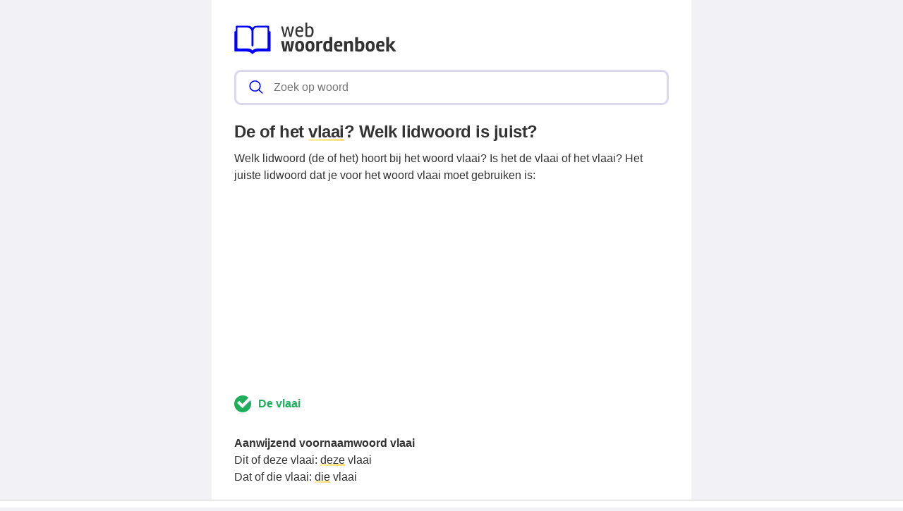

--- FILE ---
content_type: text/html; charset=UTF-8
request_url: https://webwoordenboek.nl/de-of-het/vlaai
body_size: 8772
content:
<!DOCTYPE html><html lang="nl"><head><meta charset="utf-8"><meta http-equiv="X-UA-Compatible" content="IE=edge"><meta name="viewport" content="width=device-width, initial-scale=1, maximum-scale=1"><title>De of het vlaai, welk lidwoord is juist?</title><meta name="description" content="Welk lidwoord (de of het) hoort bij het woord vlaai? Is het de vlaai of het vlaai? Lees verder om erachter te komen wat het juiste lidwoord is!"><meta name="robots" content="index, follow" /><link rel="canonical" href="https://webwoordenboek.nl/de-of-het/vlaai" /><link rel="apple-touch-icon" sizes="57x57" href="/favicon/apple-icon-57x57.png"><link rel="apple-touch-icon" sizes="60x60" href="/favicon/apple-icon-60x60.png"><link rel="apple-touch-icon" sizes="72x72" href="/favicon/apple-icon-72x72.png"><link rel="apple-touch-icon" sizes="76x76" href="/favicon/apple-icon-76x76.png"><link rel="apple-touch-icon" sizes="114x114" href="/favicon/apple-icon-114x114.png"><link rel="apple-touch-icon" sizes="120x120" href="/favicon/apple-icon-120x120.png"><link rel="apple-touch-icon" sizes="144x144" href="/favicon/apple-icon-144x144.png"><link rel="apple-touch-icon" sizes="152x152" href="/favicon/apple-icon-152x152.png"><link rel="apple-touch-icon" sizes="180x180" href="/favicon/apple-icon-180x180.png"><link rel="icon" type="image/png" sizes="192x192"  href="/favicon/android-icon-192x192.png"><link rel="icon" type="image/png" sizes="32x32" href="/favicon/favicon-32x32.png"><link rel="icon" type="image/png" sizes="96x96" href="/favicon/favicon-96x96.png"><link rel="icon" type="image/png" sizes="16x16" href="/favicon/favicon-16x16.png"><link rel="manifest" href="/favicon/manifest.json"><meta name="msapplication-TileColor" content="#ffffff"><meta name="msapplication-TileImage" content="/favicon/ms-icon-144x144.png"><meta name="theme-color" content="#00f"><style>
            *,:after,:before{
                box-sizing:border-box
            }
            :after,:before{
                text-decoration:inherit;
                vertical-align:inherit
            }
            :root {
                --scale: 100%;
                --bg-color: #f1f1f6;
                --dark-color: #333;
                --primary-color: #00f;
                --secondary-color: #fd7;
                --border-color: #dbd8ec;
                --border-light-color: #f1f1f6;
                --font-stack: -apple-system,"BlinkMacSystemFont","Segoe UI",helvetica,arial,sans-serif,"Apple Color Emoji","Segoe UI Emoji","Segoe UI Symbol";
                --border-radius: 0.6em;
                --border-width: 3px;
            }


            html {
                color: var(--dark-color);
                font-family: var(--font-stack);
                font-size: var(--scale);
                line-height:1.5;
            }
            body {
                background: var(--bg-color);
                margin:0
            }
            h1 {
                font-weight: 600;
                margin: 1em 0 0.5em 0;
                line-height: 1.2;
                letter-spacing: -.02em;
                font-size: 1.5em;
            }
            h2 {
                font-size: 1.1em;
                margin: 1em 0 0.5em 0;
                font-weight: bold;
            }
            a, a:focus, a:visited {
                color: var(--primary-color);
            }
            ol, ul{
                list-style:none;
                padding:0
            }
            pre{
                font-family:monospace,monospace;
                font-size:1em;
                overflow:auto;
                -ms-overflow-style:scrollbar
            }
            .layout{
                margin: 0 auto;
                max-width: 1380px;
            }
            @media (min-width:768px){
                .layout{
                    --gap: 2em;
                    display: grid;
                    grid-template-columns: auto 300px;
                    grid-template-rows: 100% auto;
                    padding: 0;
                }
            }
            @media (min-width:1120px){
              .layout {
                grid-template-columns: 300px auto 300px;
              }
            }
            @media (min-width:80em){
              .layout {
                --gap: 3em;
              }
            }
            .layout__header {
                position:relative;
                margin-bottom: 15px;
                z-index:1;
            }
            .layout__main {
                background: #fff;
                position: relative;
                overflow: hidden;
                padding: 1.5em;
            }
            @media (min-width:768px){
                .layout__main {
                    grid-column: 1;
                    padding: 2em;
                }
            }
            @media (min-width:1120px){
                .layout__main {
                    grid-column: 2;
                }
            }
            .layout__main-search{
                position:relative;
                width:100%;
            }
            .layout__main-search-group{
                width:100%;
                border-radius:5px;
                display:flex;
                background:#fff;
                align-items:center;
                box-sizing: border-box;
                margin: 0;
                padding: .2em;
                border: var(--border-width) solid var(--border-color);
                border-radius: var(--border-radius);
                display: flex;
                justify-content: space-between;
            }
            .layout__main-search-group form {
                width: 100%;
            }
            .layout__main-search-group svg{
                margin:0 5px 0 15px;
                color: var(--primary-color);
            }
            .layout__main-subtitle span {
                background: #fff;
                display: inline-block;
                font-weight: 700;
                padding-right: 15px;
                position: relative;
                margin-top: 2em;
            }
            .layout__main-subtitle {
                position: relative;
            }
            .layout__main-subtitle::before {
                content: "";
                position: absolute;
                left: 0;
                bottom: 12px;
                width: 100%;
                height: 1px;
                background: var(--border-color);
            }
            #search__input{
                padding:10px;
                width:100%;
                border:0;
                border-radius:5px;
                outline:0;
                font-size:1em;
                box-sizing: border-box;
            }
            #search__result{
                position: absolute;
                top: calc(100% + 20px);
                list-style:none;
                touch-action:manipulation;
                background:#fff;
                padding:15px;
                width:100%;
                border:1px solid var(--border-color);
                border-radius:5px;
                z-index:5;
                box-shadow:0 0 20px rgba(0,0,0,.1)
            }
            #search__result:after{
                transform:rotate(135deg);
                width:16px;
                height:16px;
                top:-9px;
                content:'';
                display:block;
                position:absolute;
                background:#fff;
                left:48%;
                border:1px solid var(--border-color);
                border-top:0 none;
                border-right:0 none
            }
            #search__result ul,
            .layout__main-seo ul{
                padding:0;
                margin:0;
                list-style:none
            }
            #search__result ul li{
                border-bottom:1px solid var(--border-light-color);
                display:block;
                padding:.5em 0
            }
            #search__result ul li:last-child{
                border:0
            }
            .layout__main-row{
                display:flex;
                flex-wrap:wrap;
                margin-right:-1.5em;
                margin-left:-1.5em;
                line-height:26px;
                font-weight:400
            }
            .layout__main-seo svg{
                color:#00f
            }
            .layout__main-seo{
                flex:0 0 50%;
                max-width:50%;
                padding-right:1.5em;
                padding-left:1.5em;
                margin-bottom:30px
            }
            @media (max-width:768px){
                .layout__main-seo{
                    flex:0 0 100%;
                    max-width:100%;
                    margin-bottom:0;
                }
            }
            .layout__main-title {
                padding: 20px 0 60px 0;
            }
            .layout__ads-left {
                grid-column: 1;
                display: none;
            }
            @media (min-width:1120px){
              .layout__ads-left {
                display:block;
              }
            }
            .layout__ads-right {
                grid-column: 2;
                display: none;
            }
            @media (min-width:768px){
              .layout__ads-right {
                display:block;
              }
            }
            @media (min-width:1120px){
              .layout__ads-right {
                grid-column: 3;
              }
            }
            @media (min-width:768px){
                .layout__ads-left .layout__main-ads-sticky,
                .layout__ads-right .layout__main-ads-sticky {
                    position:sticky;
                    top:0;
                }
            }
            .underline {
                background-image: linear-gradient(120deg,#fdf2b2,var(--secondary-color));
                background-repeat: no-repeat;
                background-size: 100% 3px;
                background-position: 100% 100%;
                text-decoration: none;
            }
             .layout__main-ads {
                 text-align: center;
                 background-repeat: no-repeat;
                 background-position: center;
                 background-size: 60px;
                 min-height: 280px;
             }
            .layout__main-ads .adslot-top {
                margin-top: 2em;
                min-height: 280px;
             }

            .layout__contact-section {
                margin: 1.5em auto;
                border: solid var(--border-color);
                border-width: 1px 0;
                padding: 1.5em 0;
                display: block;
            }
            .layout__fun-section {
                  display: block;
                  border-bottom: 1px solid var(--border-color);
                  margin-bottom: 1.5em;
                  padding-bottom: 0.5rem;
            }
            .layout__fun-section summary {
                list-style-type: none;
                pointer-events: none;
                background-color: var(--secondary-color);
                padding: .15em 1em;
                letter-spacing: -.02em;
                display: block;
                width: -webkit-fit-content;
                width: -moz-fit-content;
                width: fit-content;
                position: relative;
                border-radius: var(--border-radius);
            }
            .layout__fun-section ul li {
                display: flex;
                align-items: center;
                margin:0.5em 0;
            }
            .layout__fun-section ul li svg {
                color: var(--dark-color);
                margin-right: 15px;
            }
            .d-none {
                display: none;
            }
            .d-block {
                display: block;
            }

            @media (min-width: 768px) {
                .d-md-block {
                    display: block!important;
                }
                .d-md-none {
                    display: none!important;
                }
            }

            @media (min-width: 1120px) {
                .desktop-billboard-block {
                    display: block!important;
                }
            }
        </style><style>
    .answer {
        margin: 25px 0;
        width: 100%;
        display: block;
        align-items: center;
    }
    .answer .correct {
        color: #1fae5b;
        border-radius: 3px;
        font-weight: 700;
        display: inline-flex;
        margin: 5px 30px 5px 0;
    }
    .answer .correct svg {
        margin-right: 10px;
        width: 24px;
        height: 24px;
    }
    .layout__main-share .btn {
        width: 36px;
        height: 36px;
        display: inline-flex;
        align-items: center;
        justify-content: center;
        border-radius: var(--border-radius);
        margin-top: 1em;
        margin-right: 1em;
        padding: 0.375em;
        background: var(--secondary-color);
        color: var(--dark-color);
    }
    </style><script async src="https://tags.refinery89.com/v2/webwoordenboeknl.js"></script><script async src="https://www.googletagmanager.com/gtag/js?id=UA-110504598-1"></script><script>
        window.dataLayer = window.dataLayer || [];
        function gtag(){dataLayer.push(arguments);}
        gtag('js', new Date());
        gtag('config', 'UA-110504598-1');
    </script></head><body><div class="layout"><div class="layout__ads-left"><div class="layout__main-ads"  style="margin-bottom: 20px;"><div style="min-height:600px;" class="r89-desktop-hpa-atf-left d-none d-md-block"></div></div><div class="layout__main-ads layout__main-ads-sticky"><div style="min-height:600px;" class="r89-desktop-hpa-atf-left d-none d-md-block"></div></div></div><div class="layout__main"><div class="layout__header"><header><span class="layout__header-logo"><a href="/"><svg width="230" height="44.78" viewBox="0 0 801 156" fill="none" xmlns="http://www.w3.org/2000/svg"><path d="M263.4 30.5L253.7 70H244.5L231.4 19.4H240.4L249.4 59.9L259.3 19.9L267.5 19.4L277.5 59.9L286.5 19.4H295.5L282.4 70H273.2L263.4 30.5ZM323.762 71.3C316.295 71.3 310.728 68.7667 307.062 63.7C303.462 58.5667 301.662 52.1667 301.662 44.5C301.662 36.7667 303.595 30.5 307.462 25.7C311.328 20.8333 316.628 18.4 323.362 18.4C329.028 18.4 333.328 20 336.262 23.2C339.262 26.3333 340.762 30.5 340.762 35.7C340.762 38.0333 340.262 41.0333 339.262 44.7H309.862C309.995 50.3667 311.228 54.9667 313.562 58.5C315.895 62.0333 319.362 63.8 323.962 63.8C328.628 63.8 333.028 62.8667 337.162 61L339.462 67.2C334.662 69.9333 329.428 71.3 323.762 71.3ZM332.562 37.4C332.562 33.8 331.828 30.9667 330.362 28.9C328.895 26.8333 326.862 25.8 324.262 25.8C321.662 25.8 319.495 26.2667 317.762 27.2C316.095 28.0667 314.795 29.2 313.862 30.6C312.262 33.2667 311.262 35.7333 310.862 38L332.562 38.2V37.4ZM372.62 26C368.487 26 364.42 27.4 360.42 30.2V62.1C362.954 63.1667 366.12 63.7 369.92 63.7C378.32 63.7 382.52 57.1667 382.52 44.1C382.52 32.0333 379.22 26 372.62 26ZM360.42 -4.76837e-06V23.1C361.687 22.1 363.62 21.0667 366.22 20C368.887 18.9333 371.52 18.4 374.12 18.4C379.187 18.4 383.42 20.5 386.82 24.7C390.22 28.8333 391.92 34.6667 391.92 42.2C391.92 61.6 384.554 71.3 369.82 71.3C362.754 71.3 356.62 69.7 351.42 66.5V-4.76837e-06H360.42Z" fill="#333"/><path d="M256.9 91.6L269.8 90.7L277.1 130.5L282.6 90.7H296.3L284.8 142H269.8L263.6 104.7L257.3 142H241.7L231.1 90.7H244.8L250 130.8L256.9 91.6ZM345.159 116.5C345.159 125.767 343.093 132.567 338.959 136.9C334.826 141.167 329.393 143.3 322.659 143.3C315.926 143.3 310.559 141.167 306.559 136.9C302.626 132.633 300.659 125.867 300.659 116.6C300.659 107.333 302.693 100.567 306.759 96.3C310.893 91.9667 316.293 89.8 322.959 89.8C337.759 89.8 345.159 98.7 345.159 116.5ZM331.559 116.4C331.559 110.267 330.826 106.1 329.359 103.9C327.893 101.7 325.726 100.6 322.859 100.6C320.059 100.6 317.893 101.7 316.359 103.9C314.893 106.1 314.159 110.333 314.159 116.6C314.159 127.267 317.059 132.6 322.859 132.6C325.593 132.6 327.726 131.433 329.259 129.1C330.793 126.7 331.559 122.467 331.559 116.4ZM396.234 116.5C396.234 125.767 394.167 132.567 390.034 136.9C385.9 141.167 380.467 143.3 373.734 143.3C367 143.3 361.634 141.167 357.634 136.9C353.7 132.633 351.734 125.867 351.734 116.6C351.734 107.333 353.767 100.567 357.834 96.3C361.967 91.9667 367.367 89.8 374.034 89.8C388.834 89.8 396.234 98.7 396.234 116.5ZM382.634 116.4C382.634 110.267 381.9 106.1 380.434 103.9C378.967 101.7 376.8 100.6 373.934 100.6C371.134 100.6 368.967 101.7 367.434 103.9C365.967 106.1 365.234 110.333 365.234 116.6C365.234 127.267 368.134 132.6 373.934 132.6C376.667 132.6 378.8 131.433 380.334 129.1C381.867 126.7 382.634 122.467 382.634 116.4ZM430.308 101C424.841 101 421.008 102.567 418.808 105.7V142H404.808V90.7H416.408L417.508 97.2C421.374 92.1333 426.308 89.6 432.308 89.6C433.974 89.6 435.508 89.7667 436.908 90.1L434.608 101.6C433.141 101.2 431.708 101 430.308 101ZM439.236 117.6C439.236 99.0667 446.469 89.8 460.936 89.8C464.603 89.8 467.569 90.4 469.836 91.6V71H483.936V142.7H472.336L471.536 138.9C467.803 141.567 463.369 142.9 458.236 142.9C451.969 142.9 447.236 140.633 444.036 136.1C440.836 131.567 439.236 125.4 439.236 117.6ZM462.336 100.8C455.869 100.8 452.636 106.3 452.636 117.3C452.636 127.367 455.636 132.4 461.636 132.4C464.703 132.4 467.469 131.633 469.936 130.1V102.2C467.736 101.267 465.203 100.8 462.336 100.8ZM505.654 117.8C505.787 127.8 510.187 132.8 518.854 132.8C522.921 132.8 526.954 132.033 530.954 130.5L533.354 140C528.221 142.2 522.521 143.3 516.254 143.3C500.454 143.3 492.554 134 492.554 115.4C492.554 108.067 494.521 101.967 498.454 97.1C502.387 92.2333 508.054 89.8 515.454 89.8C521.387 89.8 525.954 91.4 529.154 94.6C532.421 97.7333 534.054 102.133 534.054 107.8C534.054 111.133 533.621 114.467 532.754 117.8H505.654ZM522.854 110.2V109.6C522.854 103 520.521 99.7 515.854 99.7C510.254 99.7 506.887 103.2 505.754 110.2H522.854ZM571.901 89.8C577.701 89.8 581.634 91.3 583.701 94.3C585.834 97.2333 586.901 101.433 586.901 106.9V142H572.901V109.4C572.901 106.8 572.467 104.8 571.601 103.4C570.801 101.933 568.801 101.2 565.601 101.2C562.401 101.2 559.501 102.433 556.901 104.9V142H542.601V90.7H554.401L555.601 96.4C557.534 94.6 559.967 93.0667 562.901 91.8C565.901 90.4667 568.901 89.8 571.901 89.8ZM611.091 71.9V94C612.491 92.8667 614.357 91.9 616.691 91.1C619.091 90.2333 621.491 89.8 623.891 89.8C629.357 89.8 633.857 91.9 637.391 96.1C640.924 100.233 642.691 106.167 642.691 113.9C642.691 123.433 640.757 130.733 636.891 135.8C633.024 140.8 626.824 143.3 618.291 143.3C614.624 143.3 610.691 142.933 606.491 142.2C602.291 141.533 599.157 140.733 597.091 139.8V71.9H611.091ZM616.291 132C620.891 132 624.091 130.6 625.891 127.8C627.691 125 628.591 120.933 628.591 115.6C628.591 110.267 627.857 106.533 626.391 104.4C624.991 102.267 622.824 101.2 619.891 101.2C616.957 101.2 614.024 102.1 611.091 103.9V131.5C612.891 131.833 614.624 132 616.291 132ZM693.792 116.5C693.792 125.767 691.726 132.567 687.592 136.9C683.459 141.167 678.026 143.3 671.292 143.3C664.559 143.3 659.192 141.167 655.192 136.9C651.259 132.633 649.292 125.867 649.292 116.6C649.292 107.333 651.326 100.567 655.392 96.3C659.526 91.9667 664.926 89.8 671.592 89.8C686.392 89.8 693.792 98.7 693.792 116.5ZM680.192 116.4C680.192 110.267 679.459 106.1 677.992 103.9C676.526 101.7 674.359 100.6 671.492 100.6C668.692 100.6 666.526 101.7 664.992 103.9C663.526 106.1 662.792 110.333 662.792 116.6C662.792 127.267 665.692 132.6 671.492 132.6C674.226 132.6 676.359 131.433 677.892 129.1C679.426 126.7 680.192 122.467 680.192 116.4ZM713.466 117.8C713.6 127.8 718 132.8 726.666 132.8C730.733 132.8 734.766 132.033 738.766 130.5L741.166 140C736.033 142.2 730.333 143.3 724.066 143.3C708.266 143.3 700.366 134 700.366 115.4C700.366 108.067 702.333 101.967 706.266 97.1C710.2 92.2333 715.866 89.8 723.266 89.8C729.2 89.8 733.766 91.4 736.966 94.6C740.233 97.7333 741.866 102.133 741.866 107.8C741.866 111.133 741.433 114.467 740.566 117.8H713.466ZM730.666 110.2V109.6C730.666 103 728.333 99.7 723.666 99.7C718.066 99.7 714.7 103.2 713.566 110.2H730.666ZM764.413 142H750.413V72.1L764.413 71.1V112.7L781.413 90.8H796.613L778.113 113.9L800.513 142H784.513L764.413 115.9V142Z" fill="#333"/><path d="M176.173 42.964H176.013C172.95 42.9836 172.477 40.3152 172.424 39.0832V19.738C172.424 17.6772 170.746 16.0028 168.688 16.0028H113.383C99.5032 16.0028 94.3288 21.1436 93.0436 22.762L92.6908 23.2492L92.688 23.2548L91.5932 24.7556H91.5904C90.1232 26.7744 88.8436 25.912 88.2276 25.254L86.1332 22.6416L85.1 21.3956C83.3584 19.5672 78.8224 16 69.8344 16H10.914C8.85042 16 7.17602 17.6744 7.17602 19.7352V38.8368C7.17602 42.1772 5.36162 42.852 4.24722 42.9612H3.41562C2.50842 43.0144 0.400024 43.5436 0.400024 47.4272V138.441C0.400024 140.676 2.21162 142.484 4.44322 142.484H58.2172C75.3728 142.484 82.8488 148.958 85.0916 151.436L86.3712 153.021H86.374C86.374 153.021 89.804 156.899 93.4188 153.021L94.172 152.139V152.147L94.1804 152.139L95.1352 151.019C95.1632 150.985 95.3956 150.728 95.726 150.386C98.5932 147.6 105.747 142.484 119.736 142.484H175.154C177.388 142.484 179.194 140.676 179.194 138.441V46.5452C179.197 43.258 176.808 42.9808 176.173 42.964V42.964ZM164.091 124.164C164.091 125.956 162.593 127.409 160.728 127.409H115.136C98.9096 127.409 93.0184 134.734 93.0184 134.734L92.2708 135.736L91.9208 136.226H91.918C90.3696 138.326 88.096 136.243 88.0848 136.226L87.0348 134.916C86.2564 133.984 80.2952 127.406 65.8724 127.406H18.8604C17.004 127.406 15.506 125.95 15.506 124.161V27.1692C15.506 25.3772 17.0068 23.9296 18.8604 23.9296H55.3556C82.5044 23.9296 85.0748 39.3492 85.2512 43.8264V111.284C85.2512 116.187 87.5864 117.102 88.9052 117.237H90.868C92.2092 117.102 94.3456 116.304 94.3456 112.485V42.9612H94.3204C94.5276 37.3528 96.7116 23.9296 113.041 23.9296H160.728C162.593 23.9296 164.091 25.3772 164.091 27.1692V124.164V124.164Z" fill="#00f"/></svg></a></span></header></div><div class="layout__main-search"><span class="layout__main-search-group"><svg xmlns="http://www.w3.org/2000/svg" viewBox="0 0 512 512" width="21" height="21"><path fill="currentColor" d="M495 466.2L377.2 348.4c29.2-35.6 46.8-81.2 46.8-130.9C424 103.5 331.5 11 217.5 11 103.4 11 11 103.5 11 217.5S103.4 424 217.5 424c49.7 0 95.2-17.5 130.8-46.7L466.1 495c8 8 20.9 8 28.9 0 8-7.9 8-20.9 0-28.8zm-277.5-83.3C126.2 382.9 52 308.7 52 217.5S126.2 52 217.5 52C308.7 52 383 126.3 383 217.5s-74.3 165.4-165.5 165.4z"></path></svg><form action="/zoeken" method="get"><input autocomplete="off" type="text" name="q" id="search__input" placeholder="Zoek op woord" data-target="search__result"></form></span><div id="search__result" style="display:none;"></div></div><h1>De of het <span class="underline">vlaai</span>? Welk lidwoord is juist?</h1>
    Welk lidwoord (de of het) hoort bij het woord vlaai? Is het de vlaai of het vlaai?            Het juiste lidwoord dat je voor het woord vlaai moet gebruiken is:
    
    <div style="text-align: center; margin: 20px"><div style="min-height:250px;" class="r89-desktop-rectangle-atf d-none d-md-block"></div><div style="min-height:280px;" class="r89-mobile-billboard-top d-block d-md-none"></div></div><div class="answer"><span class="correct"><svg xmlns="http://www.w3.org/2000/svg" viewBox="0 0 504.12 504.12"  width="32" height="32"><circle cx="252.06" cy="252.06" r="252.06" fill="#1fae5b"/><path fill="#37a18e" d="M463.163 114.609L240.246 345.403l.394 24.812h10.24l241.428-194.56c-7.09-21.661-16.936-42.535-29.145-61.046z"/><path fill="#fff" d="M499.397 103.582l-44.505-44.111c-5.908-5.908-15.754-5.908-22.055 0L242.609 256l-82.314-81.132c-5.908-5.908-15.754-5.908-22.055 0l-39.385 38.991c-5.908 5.908-5.908 15.754 0 21.662L230.4 365.883c3.545 3.545 8.271 4.726 12.997 4.332 4.726.394 9.452-.788 12.997-4.332l243.003-240.246c5.908-6.302 5.908-16.148 0-22.055z"/><path fill="#e6e5e3" d="M256.394 365.883l243.003-240.246c5.908-5.908 5.908-15.754 0-21.662l-7.089-6.695-249.305 244.972-137.846-134.301-5.908 5.908c-5.908 5.908-5.908 15.754 0 21.662l131.545 130.363c3.545 3.545 8.271 4.726 12.997 4.332 4.332.393 9.058-.788 12.603-4.333z"/></svg>De vlaai</span></div><strong>Aanwijzend voornaamwoord vlaai</strong><br>
        Dit of deze vlaai:
                    <span class="underline">deze</span> vlaai
                <br>

        Dat of die vlaai:
                    <span class="underline">die</span> vlaai
            <br><br><strong>Bezittelijk voornaamwoord vlaai</strong><br>
        Onze of ons vlaai:
                    <span class="underline">onz</span>e vlaai
                <br>Jouw of jou: <span class="underline">jouw</span> vlaai<br><br><strong>Elke of elk vlaai?</strong><br><span class="underline">Elke</span> vlaai
        
    <div style="text-align: center; margin: 20px"><div style="min-height:250px;" class="r89-outstream-video"></div></div><div class="layout__main-subtitle"><span>Gerelateerd aan vlaai</span></div><ul><li><svg style="float: left;margin-right:10px;margin-top: 6px;" width="14" height="14" viewBox="0 0 16 16" fill="currentColor" xmlns="http://www.w3.org/2000/svg"><path fill-rule="evenodd" d="M4.646 1.646a.5.5 0 0 1 .708 0l6 6a.5.5 0 0 1 0 .708l-6 6a.5.5 0 0 1-.708-.708L10.293 8 4.646 2.354a.5.5 0 0 1 0-.708z"></path></svg><a href="/meervoud-van/vlaai">Meervoud van vlaai</a></li><li><svg style="float: left;margin-right:10px;margin-top: 6px;" width="14" height="14" viewBox="0 0 16 16" fill="currentColor" xmlns="http://www.w3.org/2000/svg"><path fill-rule="evenodd" d="M4.646 1.646a.5.5 0 0 1 .708 0l6 6a.5.5 0 0 1 0 .708l-6 6a.5.5 0 0 1-.708-.708L10.293 8 4.646 2.354a.5.5 0 0 1 0-.708z"></path></svg><a href="/betekenis/vlaai">Betekenis vlaai</a></li><li><svg style="float: left;margin-right:10px;margin-top: 6px;" width="14" height="14" viewBox="0 0 16 16" fill="currentColor" xmlns="http://www.w3.org/2000/svg"><path fill-rule="evenodd" d="M4.646 1.646a.5.5 0 0 1 .708 0l6 6a.5.5 0 0 1 0 .708l-6 6a.5.5 0 0 1-.708-.708L10.293 8 4.646 2.354a.5.5 0 0 1 0-.708z"></path></svg><a href="/uitspraak/vlaai">Hoe spreek je vlaai uit?</a></li></ul><div class="layout__footer"><div class="layout__contact-section">
    Heb je ideeën of verbeteringen voor webwoordenboek.nl? Laat het ons weten via <span class="underline"><a href="/cdn-cgi/l/email-protection#96e1f3f4e1f9f9e4f2f3f8f4f9f3fdd6f1fbf7fffab8f5f9fb" style="text-decoration: none;color: inherit;">e-mail</a></span>.
</div><div class="layout__fun-section"><details open="open"><summary>
            Oefeningen
        </summary><ul><li><svg xmlns="http://www.w3.org/2000/svg" width="24" height="24" fill="currentColor" viewBox="0 0 16 16"><path d="M14 1a1 1 0 0 1 1 1v12a1 1 0 0 1-1 1H2a1 1 0 0 1-1-1V2a1 1 0 0 1 1-1h12zM2 0a2 2 0 0 0-2 2v12a2 2 0 0 0 2 2h12a2 2 0 0 0 2-2V2a2 2 0 0 0-2-2H2z"/><path d="m8.93 6.588-2.29.287-.082.38.45.083c.294.07.352.176.288.469l-.738 3.468c-.194.897.105 1.319.808 1.319.545 0 1.178-.252 1.465-.598l.088-.416c-.2.176-.492.246-.686.246-.275 0-.375-.193-.304-.533L8.93 6.588zM9 4.5a1 1 0 1 1-2 0 1 1 0 0 1 2 0z"/></svg><a href="/kenniscentrum">Kenniscentrum</a></li><li><svg xmlns="http://www.w3.org/2000/svg" width="24" height="24" fill="currentColor" viewBox="0 0 16 16"><path d="M14 1a1 1 0 0 1 1 1v12a1 1 0 0 1-1 1H2a1 1 0 0 1-1-1V2a1 1 0 0 1 1-1h12zM2 0a2 2 0 0 0-2 2v12a2 2 0 0 0 2 2h12a2 2 0 0 0 2-2V2a2 2 0 0 0-2-2H2z"/><path d="m8.93 6.588-2.29.287-.082.38.45.083c.294.07.352.176.288.469l-.738 3.468c-.194.897.105 1.319.808 1.319.545 0 1.178-.252 1.465-.598l.088-.416c-.2.176-.492.246-.686.246-.275 0-.375-.193-.304-.533L8.93 6.588zM9 4.5a1 1 0 1 1-2 0 1 1 0 0 1 2 0z"/></svg><a href="/wist-je-dat">Wist je dat?</a></li><li><svg xmlns="http://www.w3.org/2000/svg" width="24" height="24" fill="currentColor" viewBox="0 0 16 16"><path d="M14 1a1 1 0 0 1 1 1v12a1 1 0 0 1-1 1H2a1 1 0 0 1-1-1V2a1 1 0 0 1 1-1h12zM2 0a2 2 0 0 0-2 2v12a2 2 0 0 0 2 2h12a2 2 0 0 0 2-2V2a2 2 0 0 0-2-2H2z"/><path d="M10.97 4.97a.75.75 0 0 1 1.071 1.05l-3.992 4.99a.75.75 0 0 1-1.08.02L4.324 8.384a.75.75 0 1 1 1.06-1.06l2.094 2.093 3.473-4.425a.235.235 0 0 1 .02-.022z"/></svg><a href="/de-of-het-oefenen">Lidwoord oefeningen</a></li><li><svg xmlns="http://www.w3.org/2000/svg" width="24" height="24" fill="currentColor"  viewBox="0 0 16 16"><path d="M13 1a2 2 0 0 1 2 2v10a2 2 0 0 1-2 2H3a2 2 0 0 1-2-2V3a2 2 0 0 1 2-2h10zM3 0a3 3 0 0 0-3 3v10a3 3 0 0 0 3 3h10a3 3 0 0 0 3-3V3a3 3 0 0 0-3-3H3z"></path><path d="M5.5 4a1.5 1.5 0 1 1-3 0 1.5 1.5 0 0 1 3 0zm8 0a1.5 1.5 0 1 1-3 0 1.5 1.5 0 0 1 3 0zm0 8a1.5 1.5 0 1 1-3 0 1.5 1.5 0 0 1 3 0zm-8 0a1.5 1.5 0 1 1-3 0 1.5 1.5 0 0 1 3 0zm4-4a1.5 1.5 0 1 1-3 0 1.5 1.5 0 0 1 3 0z"></path></svg><a href="/lingo-vijf-letter-woordspel">Lingo 5 letter woordspel</a></li></ul></details></div><div class="layout__footer-nav"><div><ul><li><a href="/privacyverklaring">Privacyverklaring</a></li><li><a href="/disclaimer">Disclaimer</a></li><li><a href="/over-webwoordenboek">Over ons</a></li></ul></div><div>
        &copy; 2026 Webwoordenboek.nl
    </div></div></div></div><div class="layout__ads-right"><div class="layout__main-ads" style="margin-bottom: 20px;"><div style="min-height:600px;" class="r89-desktop-hpa-atf-right d-none d-md-block"></div></div><div class="layout__main-ads layout__main-ads-sticky"><div style="min-height:600px;" class="r89-desktop-hpa-atf-right d-none d-md-block"></div></div></div></div><script data-cfasync="false" src="/cdn-cgi/scripts/5c5dd728/cloudflare-static/email-decode.min.js"></script><script>
    let autocompleteListener = function(e) {
        let target = document.getElementById(e.target.dataset.target);
        let query = e.target.value;

        if (!query) {
            target.style.display = 'none';
            target.innerHTML = '';
            return;
        }

        let xhr = new XMLHttpRequest();

        xhr.onload = function () {
            if (xhr.status >= 200 && xhr.status < 300) {
                target.style.display = 'block';
                target.innerHTML = xhr.response;
            } else {
                target.style.display = 'none';
                target.innerHTML = '';
            }
        };

        xhr.open('GET', '/zoeken/autocomplete/v2?q='+encodeURIComponent(query));
        xhr.send();
    };

    document.getElementById('search__input').addEventListener('keyup', autocompleteListener);

</script><script defer src="https://static.cloudflareinsights.com/beacon.min.js/vcd15cbe7772f49c399c6a5babf22c1241717689176015" integrity="sha512-ZpsOmlRQV6y907TI0dKBHq9Md29nnaEIPlkf84rnaERnq6zvWvPUqr2ft8M1aS28oN72PdrCzSjY4U6VaAw1EQ==" data-cf-beacon='{"version":"2024.11.0","token":"f4f6133403e6463bba9939d60ef7a062","r":1,"server_timing":{"name":{"cfCacheStatus":true,"cfEdge":true,"cfExtPri":true,"cfL4":true,"cfOrigin":true,"cfSpeedBrain":true},"location_startswith":null}}' crossorigin="anonymous"></script>
</body></html>

--- FILE ---
content_type: application/javascript; charset=utf-8
request_url: https://fundingchoicesmessages.google.com/f/AGSKWxW4bQej3Hpi4KynoArN_tRvY6B96bQRmDQ1C4Ynn7PocYnwDjFXvj2e7LY7VUPq5av1F4FA5xNiWCNVVTycl2CbfgPbIC4Ux5AeaMPdAJN84gkmmgJNDtA-4L4NfQDgFJWhVoQG0dKtgkCmMhTi646ifob1oBEGzowfw7fIC8UO_m6KgxiakBEzWovu/_/ads/250x120_/wmads./ads/js_-500x100./ad/generate?
body_size: -1286
content:
window['4442e8b5-bf9f-4f8d-9978-64631c42bf6d'] = true;

--- FILE ---
content_type: application/javascript; charset=utf-8
request_url: https://fundingchoicesmessages.google.com/f/AGSKWxXFtnacJ-wAFAmxzTTKJvnE_PqMYVrv2UxCHYEj3Kcl3bqrQ_dpUwzASN5PAiQMcszCanjvS_Lz9MFhicXgs2PTnmbW20WOWKaH00oH4yfKLXJVOy7H1eKIULqYNjyyVj6b0cwguQ==?fccs=W251bGwsbnVsbCxudWxsLG51bGwsbnVsbCxudWxsLFsxNzY5NDYzMDkzLDU0NjAwMDAwMF0sbnVsbCxudWxsLG51bGwsW251bGwsWzcsNl0sbnVsbCxudWxsLG51bGwsbnVsbCxudWxsLG51bGwsbnVsbCxudWxsLG51bGwsM10sImh0dHBzOi8vd2Vid29vcmRlbmJvZWsubmwvZGUtb2YtaGV0L3ZsYWFpIixudWxsLFtbOCwibFJmS00wTjFjVDAiXSxbOSwiZW4tVVMiXSxbMTYsIlsxLDEsMV0iXSxbMTksIjIiXSxbMTcsIlswXSJdLFsyNCwiIl0sWzI5LCJmYWxzZSJdXV0
body_size: 122
content:
if (typeof __googlefc.fcKernelManager.run === 'function') {"use strict";this.default_ContributorServingResponseClientJs=this.default_ContributorServingResponseClientJs||{};(function(_){var window=this;
try{
var qp=function(a){this.A=_.t(a)};_.u(qp,_.J);var rp=function(a){this.A=_.t(a)};_.u(rp,_.J);rp.prototype.getWhitelistStatus=function(){return _.F(this,2)};var sp=function(a){this.A=_.t(a)};_.u(sp,_.J);var tp=_.ed(sp),up=function(a,b,c){this.B=a;this.j=_.A(b,qp,1);this.l=_.A(b,_.Pk,3);this.F=_.A(b,rp,4);a=this.B.location.hostname;this.D=_.Fg(this.j,2)&&_.O(this.j,2)!==""?_.O(this.j,2):a;a=new _.Qg(_.Qk(this.l));this.C=new _.dh(_.q.document,this.D,a);this.console=null;this.o=new _.mp(this.B,c,a)};
up.prototype.run=function(){if(_.O(this.j,3)){var a=this.C,b=_.O(this.j,3),c=_.fh(a),d=new _.Wg;b=_.hg(d,1,b);c=_.C(c,1,b);_.jh(a,c)}else _.gh(this.C,"FCNEC");_.op(this.o,_.A(this.l,_.De,1),this.l.getDefaultConsentRevocationText(),this.l.getDefaultConsentRevocationCloseText(),this.l.getDefaultConsentRevocationAttestationText(),this.D);_.pp(this.o,_.F(this.F,1),this.F.getWhitelistStatus());var e;a=(e=this.B.googlefc)==null?void 0:e.__executeManualDeployment;a!==void 0&&typeof a==="function"&&_.To(this.o.G,
"manualDeploymentApi")};var vp=function(){};vp.prototype.run=function(a,b,c){var d;return _.v(function(e){d=tp(b);(new up(a,d,c)).run();return e.return({})})};_.Tk(7,new vp);
}catch(e){_._DumpException(e)}
}).call(this,this.default_ContributorServingResponseClientJs);
// Google Inc.

//# sourceURL=/_/mss/boq-content-ads-contributor/_/js/k=boq-content-ads-contributor.ContributorServingResponseClientJs.en_US.lRfKM0N1cT0.es5.O/d=1/exm=ad_blocking_detection_executable,kernel_loader,loader_js_executable/ed=1/rs=AJlcJMwSx5xfh8YmCxYY1Uo-mP01FmTfFQ/m=cookie_refresh_executable
__googlefc.fcKernelManager.run('\x5b\x5b\x5b7,\x22\x5b\x5bnull,\\\x22webwoordenboek.nl\\\x22,\\\x22AKsRol_nwlMoVxCKyqGlVbVVvcRZDnakzhpx7cO3hClV0PGGEAt0v-z0iFMiZiKnyK-O4BMF7jW12QV_u2dCh_OkiN1DMr8wWiHAHk-juz309ZGBhiqnJSLDwAlY0Nqdukg5-lLmY5BYixwX0hKzC-fc6FDejBj_cA\\\\u003d\\\\u003d\\\x22\x5d,null,\x5b\x5bnull,null,null,\\\x22https:\/\/fundingchoicesmessages.google.com\/f\/AGSKWxUkx-sYPwOA4AXD3-DdXDA_yyOGX8eRvsqq009suZAwqkZce_ntLXnuaS2-YdXE72RMcITdhCMFt7iAJlB6UDPvERg8vLqryHQ2DLW38CcKnQ3sWBt_3IWBaOaVwRqi225mE-64tg\\\\u003d\\\\u003d\\\x22\x5d,null,null,\x5bnull,null,null,\\\x22https:\/\/fundingchoicesmessages.google.com\/el\/AGSKWxUfuF5VtONiVYZM8yg3rIpOVfhiK4AtReXbSTGQE17KuElaJjKDMXf8Q23SvQAJmH1xVXBuqDuC1nQ1_O7cRP-_miCql6dprLoRtWK6FSFU3iMZgjE_VQ48Kc01UkRTPRMl6AqmTw\\\\u003d\\\\u003d\\\x22\x5d,null,\x5bnull,\x5b7,6\x5d,null,null,null,null,null,null,null,null,null,3\x5d\x5d,\x5b2,1\x5d\x5d\x22\x5d\x5d,\x5bnull,null,null,\x22https:\/\/fundingchoicesmessages.google.com\/f\/AGSKWxU2mmhFrQWlLW3nuk-ymWTrOcG15aixp6wp2kPaWP014OhEt5Ugw-c-FFJ6pjNVkDQDk0jB8JW6nAb1Tn2sb7aOWcd8jwFt4Q3gXOfv1nZ76FeG5wtSrcyPnGvZAKeCFGm_sgUAqQ\\u003d\\u003d\x22\x5d\x5d');}